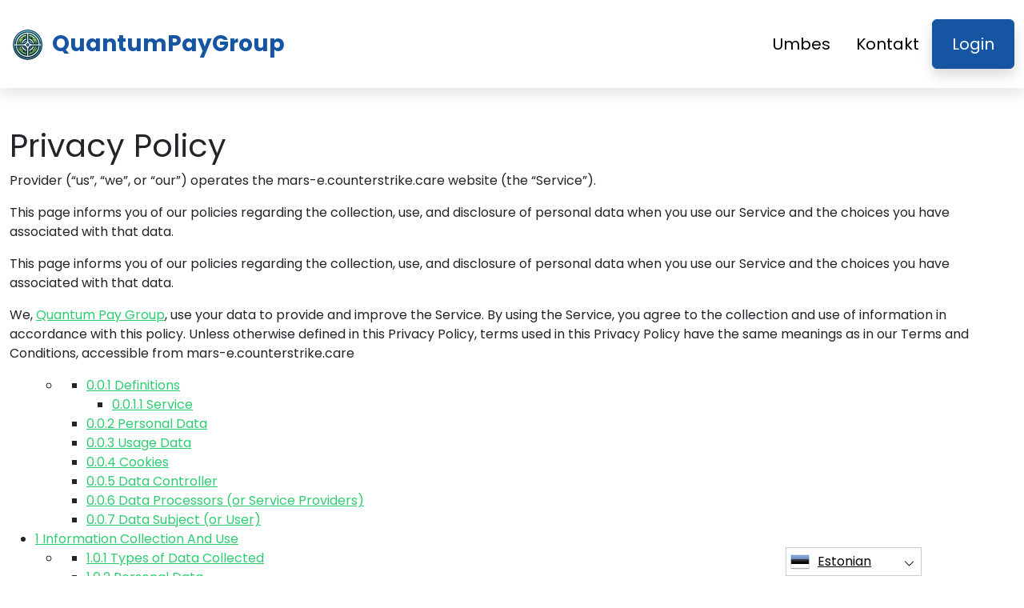

--- FILE ---
content_type: text/html
request_url: https://yuanpayapp.com/et/privacy-policy/
body_size: 10626
content:
<!DOCTYPE html>
<html lang="et" dir="ltr">
<head>
    <meta charSet="utf-8" />
    <meta http-equiv="x-ua-compatible" content="ie=edge" />
    <meta
        name="viewport"
        content="width=device-width, initial-scale=1, shrink-to-fit=no"
    />

    <link rel="icon" type="image/x-icon" href="/media/2210/conversions/32_32_662a54e6288dc_yuanpayapp-com-logo.png" />
<meta http-equiv="X-UA-Compatible" content="IE=edge">

    <meta name="robots" content="noindex, nofollow">
<meta name="description" content="✅Süvenege Quantum Pay Group abil investeerimishariduse keerukasse maailma, mis viib teid turu keerukuse ja dünaamika sügava mõistmiseni."/>
<meta name="og:title" content="Quantum Pay Group ™ | Ametlik ja uuendatud veebisait 2025 🥇"/>
<meta name="og:description" content="✅Süvenege Quantum Pay Group abil investeerimishariduse keerukasse maailma, mis viib teid turu keerukuse ja dünaamika sügava mõistmiseni."/>
<meta name="og:type" content="website"/>
<meta name="twitter:card" content="summary"/>
<meta name="twitter:title" content="Quantum Pay Group ™ | Ametlik ja uuendatud veebisait 2025 🥇"/>
<meta name="twitter:description" content="✅Süvenege Quantum Pay Group abil investeerimishariduse keerukasse maailma, mis viib teid turu keerukuse ja dünaamika sügava mõistmiseni."/>
<title>Quantum Pay Group ™ | Ametlik ja uuendatud veebisait 2025 🥇</title>
    <link rel="canonical" href="https://yuanpayapp.com/et/privacy-policy/" />

<link rel="alternate" href="https://yuanpayapp.com/privacy-policy/" hrefLang="x-default" />
<link rel="alternate" href="https://yuanpayapp.com/privacy-policy/" hrefLang=en />

    <link rel="alternate"
          href="https://yuanpayapp.com/ar/privacy-policy/"
          hrefLang="ar"/>
    <link rel="alternate"
          href="https://yuanpayapp.com/zh-TW/privacy-policy/"
          hrefLang="zh-TW"/>
    <link rel="alternate"
          href="https://yuanpayapp.com/hr/privacy-policy/"
          hrefLang="hr"/>
    <link rel="alternate"
          href="https://yuanpayapp.com/cs/privacy-policy/"
          hrefLang="cs"/>
    <link rel="alternate"
          href="https://yuanpayapp.com/da/privacy-policy/"
          hrefLang="da"/>
    <link rel="alternate"
          href="https://yuanpayapp.com/nl/privacy-policy/"
          hrefLang="nl"/>
    <link rel="alternate"
          href="https://yuanpayapp.com/et/privacy-policy/"
          hrefLang="et"/>
    <link rel="alternate"
          href="https://yuanpayapp.com/fi/privacy-policy/"
          hrefLang="fi"/>
    <link rel="alternate"
          href="https://yuanpayapp.com/fr/privacy-policy/"
          hrefLang="fr"/>
    <link rel="alternate"
          href="https://yuanpayapp.com/el/privacy-policy/"
          hrefLang="el"/>
    <link rel="alternate"
          href="https://yuanpayapp.com/hu/privacy-policy/"
          hrefLang="hu"/>
    <link rel="alternate"
          href="https://yuanpayapp.com/it/privacy-policy/"
          hrefLang="it"/>
    <link rel="alternate"
          href="https://yuanpayapp.com/ja/privacy-policy/"
          hrefLang="ja"/>
    <link rel="alternate"
          href="https://yuanpayapp.com/ko/privacy-policy/"
          hrefLang="ko"/>
    <link rel="alternate"
          href="https://yuanpayapp.com/lt/privacy-policy/"
          hrefLang="lt"/>
    <link rel="alternate"
          href="https://yuanpayapp.com/ms/privacy-policy/"
          hrefLang="ms"/>
    <link rel="alternate"
          href="https://yuanpayapp.com/no/privacy-policy/"
          hrefLang="no"/>
    <link rel="alternate"
          href="https://yuanpayapp.com/pl/privacy-policy/"
          hrefLang="pl"/>
    <link rel="alternate"
          href="https://yuanpayapp.com/pt/privacy-policy/"
          hrefLang="pt"/>
    <link rel="alternate"
          href="https://yuanpayapp.com/ru/privacy-policy/"
          hrefLang="ru"/>
    <link rel="alternate"
          href="https://yuanpayapp.com/sr/privacy-policy/"
          hrefLang="sr"/>
    <link rel="alternate"
          href="https://yuanpayapp.com/sk/privacy-policy/"
          hrefLang="sk"/>
    <link rel="alternate"
          href="https://yuanpayapp.com/sl/privacy-policy/"
          hrefLang="sl"/>
    <link rel="alternate"
          href="https://yuanpayapp.com/es/privacy-policy/"
          hrefLang="es"/>
    <link rel="alternate"
          href="https://yuanpayapp.com/sv/privacy-policy/"
          hrefLang="sv"/>
    <link rel="alternate"
          href="https://yuanpayapp.com/th/privacy-policy/"
          hrefLang="th"/>
    <link rel="alternate"
          href="https://yuanpayapp.com/tr/privacy-policy/"
          hrefLang="tr"/>
    <link rel="alternate"
          href="https://yuanpayapp.com/uk/privacy-policy/"
          hrefLang="uk"/>
    <link rel="alternate"
          href="https://yuanpayapp.com/vi/privacy-policy/"
          hrefLang="vi"/>
    <link rel="alternate"
          href="https://yuanpayapp.com/de/privacy-policy/"
          hrefLang="de"/>
    <link rel="alternate"
          href="https://yuanpayapp.com/hi/privacy-policy/"
          hrefLang="hi"/>

    <link rel="preconnect"
          href="https://fonts.gstatic.com"
          crossorigin />
    <link
        rel="preload"
        as="style"
        href="https://fonts.googleapis.com/css?family=Poppins:300,400,600,700,800&display=swap"
    />
    <link
        rel="stylesheet"
        href="https://fonts.googleapis.com/css?family=Poppins:300,400,600,700,800&display=swap"
        media="print"
        onload="this.media = 'all';"
    />
    <link rel="preload" as="style" href="https://yuanpayapp.com/static/assets/index-80aeac3d.css" /><link rel="modulepreload" href="https://yuanpayapp.com/static/assets/app-6256b172.js" /><link rel="stylesheet" href="https://yuanpayapp.com/static/assets/index-80aeac3d.css" data-navigate-track="reload" /><script type="module" src="https://yuanpayapp.com/static/assets/app-6256b172.js" data-navigate-track="reload"></script>

    <style>
                        .banner {
            background-size: cover;
            background-position: center;
            position: relative;
            color: #fff;
        }

        @media (min-width:851px) {
            .banner {
                background-image: url(/media/1457/conversions/1280_1920__1920_65e6ebcdbed52_banner-digits.webp);
            }
        }

        @media (max-width:850px) {
            .banner {
                background-image: url(/media/1457/conversions/600_900__900__1920_65e6ebcdbed52_banner-digits.webp);
            }
        }
            </style>
</head>
<body class="body">

<header class="header menu">
    <div class="container">
        <nav class="d-flex flex-wrap justify-content-between align-items-center flex-column flex-md-row py-4">
            <a href="https://yuanpayapp.com/et/" class="d-flex align-items-center text-dark text-decoration-none mb-4 mb-md-0" dir="ltr">
        <picture>
            <source srcset="/media/2209/conversions/45_45_45__662a54e10fe3a_yuanpayapp-com-logo.webp" type="image/webp">
        <source srcset="/media/2209/conversions/45__662a54e10fe3a_yuanpayapp-com-logo.png" type="image/png">
        <img src="/media/2209/conversions/45__662a54e10fe3a_yuanpayapp-com-logo.png"  width="45" height="45" alt="">
</picture>
                                    <span class="text-secondary mx-2 fs-3 fw-bold">QuantumPayGroup</span>
    </a>
            <ul class="nav nav-pills d-flex align-items-center ">
                                                                                        <li class="nav-item">
                                <a href="https://yuanpayapp.com/et/about-us/" class="nav-link fs-5">
        Umbes
    </a>
                            </li>
                                                                                                <li class="nav-item">
                                <a href="https://yuanpayapp.com/et/contact/" class="nav-link fs-5">
        Kontakt
    </a>
                            </li>
                                                                            <li class="nav-item">
                    <a href="https://yuanpayapp.com/et/login/" class="fs-5 px-4 btn btn-secondary shadow text-white">
        Login
    </a>
                </li>
            </ul>
        </nav>
    </div>
</header>


    <div class="container page-inner pt-5">
        <h1>Privacy Policy</h1>
        <main>
            <p><span class="b">Provider</span> (“us”, “we”, or “our”) operates the <span class="u">mars-e.counterstrike.care</span> website (the “Service”).</p><p>This page informs you of our policies regarding the collection, use, and disclosure of personal data when you use our Service and the choices you have associated with that data.</p><p>This page informs you of our policies regarding the collection, use, and disclosure of personal data when you use our Service and the choices you have associated with that data.</p><p>We, <a href="https://yuanpayapp.com/">Quantum Pay Group</a>, use your data to provide and improve the Service. By using the Service, you agree to the collection and use of information in accordance with this policy. Unless otherwise defined in this Privacy Policy, terms used in this Privacy Policy have the same meanings as in our Terms and Conditions, accessible from <span class="u">mars-e.counterstrike.care</span></p><div id="toc_container" class="no_bullets"><ul class="toc_list"><ul><li><ul><li><a href="#Definitions"><span class="toc_number toc_depth_3">0.0.1</span> Definitions</a><ul><li><a href="#Service"><span class="toc_number toc_depth_4">0.0.1.1</span> Service</a></li></ul></li><li><a href="#Personal_Data"><span class="toc_number toc_depth_3">0.0.2</span> Personal Data</a></li><li><a href="#Usage_Data"><span class="toc_number toc_depth_3">0.0.3</span> Usage Data</a></li><li><a href="#Cookies"><span class="toc_number toc_depth_3">0.0.4</span> Cookies</a></li><li><a href="#Data_Controller"><span class="toc_number toc_depth_3">0.0.5</span> Data Controller</a></li><li><a href="#Data_Processors_or_Service_Providers"><span class="toc_number toc_depth_3">0.0.6</span> Data Processors (or Service Providers)</a></li><li><a href="#Data_Subject_or_User"><span class="toc_number toc_depth_3">0.0.7</span> Data Subject (or User)</a></li></ul></li></ul><li><a href="#Information_Collection_And_Use"><span class="toc_number toc_depth_1">1</span> Information Collection And Use</a><ul><li><ul><li><a href="#Types_of_Data_Collected"><span class="toc_number toc_depth_3">1.0.1</span> Types of Data Collected</a></li><li><a href="#Personal_Data-2"><span class="toc_number toc_depth_3">1.0.2</span> Personal Data</a></li><li><a href="#Usage_Data-2"><span class="toc_number toc_depth_3">1.0.3</span> Usage Data</a></li><li><a href="#Tracking_Cookies_Data"><span class="toc_number toc_depth_3">1.0.4</span> Tracking Cookies Data</a></li><li><a href="#Use_of_Data"><span class="toc_number toc_depth_3">1.0.5</span> Use of Data</a></li><li><a href="#Legal_Basis_for_Processing_Personal_Data_Under_General_Data_Protection_Regulation_GDPR"><span class="toc_number toc_depth_3">1.0.6</span> Legal Basis for Processing Personal Data Under General Data Protection Regulation (GDPR)</a></li><li><a href="#Retention_of_Data"><span class="toc_number toc_depth_3">1.0.7</span> Retention of Data</a></li></ul></li></ul></li><li><a href="#Transfer_Of_Data"><span class="toc_number toc_depth_1">2</span> Transfer Of Data</a><ul><li><ul><li><a href="#Disclosure_Of_Data"><span class="toc_number toc_depth_3">2.0.1</span> Disclosure Of Data</a><ul><li><a href="#Business_Transaction"><span class="toc_number toc_depth_4">2.0.1.1</span> Business Transaction</a></li></ul></li><li><a href="#Legal_Requirements"><span class="toc_number toc_depth_3">2.0.2</span> Legal Requirements</a></li><li><a href="#Security_Of_Data"><span class="toc_number toc_depth_3">2.0.3</span> Security Of Data</a></li><li><a href="#Your_Data_Protection_Rights_Under_General_Data_Protection_Regulation_GDPR"><span class="toc_number toc_depth_3">2.0.4</span> Your Data Protection Rights Under General Data Protection Regulation (GDPR)</a></li></ul></li></ul></li><li><a href="#Service_Providers"><span class="toc_number toc_depth_1">3</span> Service Providers</a><ul><li><ul><li><a href="#Analytics"><span class="toc_number toc_depth_3">3.0.1</span> Analytics</a></li><li><a href="#Advertising"><span class="toc_number toc_depth_3">3.0.2</span> Advertising</a></li><li><a href="#Behavioral_Remarketing"><span class="toc_number toc_depth_3">3.0.3</span> Behavioral Remarketing</a></li><li><a href="#Links_To_Other_Sites"><span class="toc_number toc_depth_3">3.0.4</span> Links To Other Sites</a></li><li><a href="#Children8217s_Privacy"><span class="toc_number toc_depth_3">3.0.5</span> Children’s Privacy</a></li><li><a href="#Changes_To_This_Privacy_Policy"><span class="toc_number toc_depth_3">3.0.6</span> Changes To This Privacy Policy</a></li><li><a href="#Contact_Us"><span class="toc_number toc_depth_3">3.0.7</span> Contact Us</a></li></ul></li></ul></li></ul></div><h4><span id="Definitions">Definitions</span></h4><h5><span id="Service">Service</span></h5><p>Service is the <span class="u">mars-e.counterstrike.care</span> website operated by <span class="b">Provider</span></p><h4><span id="Personal_Data">Personal Data</span></h4><p>Personal Data means data about a living individual who can be identified from those data (or from those and other information either in our possession or likely to come into our possession).</p><h4><span id="Usage_Data">Usage Data</span></h4><p>Usage Data is data collected automatically either generated by the use of the Service or from the Service infrastructure itself (for example, the duration of a page visit).</p><h4><span id="Cookies">Cookies</span></h4><p>Cookies are small pieces of data stored on your device (computer or mobile device).</p><h4><span id="Data_Controller">Data Controller</span></h4><p>Data Controller means the natural or legal person who (either alone or jointly or in common with other persons) determines the purposes for which and the manner in which any personal information are, or are to be, processed. For the purpose of this Privacy Policy, we are a Data Controller of your Personal Data.</p><h4><span id="Data_Processors_or_Service_Providers">Data Processors (or Service Providers)</span></h4><p>Data Processor (or Service Provider) means any natural or legal person who processes the data on behalf of the Data Controller. We may use the services of various Service Providers in order to process your data more effectively.</p><h4><span id="Data_Subject_or_User">Data Subject (or User)</span></h4><p>Data Subject is any living individual who is using our Service and is the subject of Personal Data.</p><h2><span id="Information_Collection_And_Use">Information Collection And Use</span></h2><p>We collect several different types of information for various purposes to provide and improve our Service to you.</p><h4><span id="Types_of_Data_Collected">Types of Data Collected</span></h4><h4><span id="Personal_Data-2">Personal Data</span></h4><p>While using our Service, we may ask you to provide us with certain personally identifiable information that can be used to contact or identify you (“Personal Data”). Personally identifiable information may include, but is not limited to:</p><ul><li>Email address</li><li>First name and last name</li><li>Phone number</li><li>Address, State, Province, ZIP/Postal code, City</li><li>Cookies and Usage Data</li></ul><p>We may use your Personal Data to contact you with newsletters, marketing or promotional materials and other information that may be of interest to you. You may opt out of receiving any, or all, of these communications from us by following the unsubscribe link or instructions provided in any email we send or by contacting us.</p><h4><span id="Usage_Data-2">Usage Data</span></h4><p>We may also collect information how the Service is accessed and used (“Usage Data”). This Usage Data may include information such as your computer’s Internet Protocol address (e.g. IP address), browser type, browser version, the pages of our Service that you visit, the time and date of your visit, the time spent on those pages, unique device identifiers and other diagnostic data.</p><h4><span id="Tracking_Cookies_Data">Tracking Cookies Data</span></h4><p>We use cookies and similar tracking technologies to track the activity on our Service and hold certain information.</p><p>Cookies are files with small amount of data which may include an anonymous unique identifier. Cookies are sent to your browser from a website and stored on your device. Tracking technologies also used are beacons, tags, and scripts to collect and track information and to improve and analyze our Service.</p><p>You can instruct your browser to refuse all cookies or to indicate when a cookie is being sent. However, if you do not accept cookies, you may not be able to use some portions of our Service.</p><p>Examples of Cookies we use:</p><ul><li><strong>Session Cookies. </strong>We use Session Cookies to operate our Service.</li><li><strong>Preference Cookies.</strong> We use Preference Cookies to remember your preferences and various settings.</li><li><strong>Security Cookies.</strong> We use Security Cookies for security purposes.</li><li><strong>Advertising Cookies.</strong> Advertising Cookies are used to serve you with advertisements that may be relevant to you and your interests.</li></ul><h4><span id="Use_of_Data">Use of Data</span></h4><p><span class="b">Provider</span> uses the collected data for various purposes:</p><ul><li>To provide and maintain our Service</li><li>To notify you about changes to our Service</li><li>To allow you to participate in interactive features of our Service when you choose to do so</li><li>To provide customer support</li><li>To gather analysis or valuable information so that we can improve our Service</li><li>To monitor the usage of our Service</li><li>To detect, prevent and address technical issues</li><li>To provide you with news, special offers and general information about other goods, services and events which we offer that are similar to those that you have already purchased or enquired about unless you have opted not to receive such information</li></ul><h4><span id="Legal_Basis_for_Processing_Personal_Data_Under_General_Data_Protection_Regulation_GDPR">Legal Basis for Processing Personal Data Under General Data Protection Regulation (GDPR)</span></h4><p>If you are from the European Economic Area (EEA), <span class="b">Provider</span> legal basis for collecting and using the personal information described in this Privacy Policy depends on the Personal Data we collect and the specific context in which we collect it.</p><p><span class="b">Provider</span> may process your Personal Data because:</p><ul><li>We need to perform a contract with you</li><li>You have given us permission to do so</li><li>The processing is in our legitimate interests and it’s not overridden by your rights</li><li>To comply with the law</li></ul><h4><span id="Retention_of_Data">Retention of Data</span></h4><p><span class="b">Provider</span> will retain your Personal Data only for as long as is necessary for the purposes set out in this Privacy Policy. We will retain and use your Personal Data to the extent necessary to comply with our legal obligations (for example, if we are required to retain your data to comply with applicable laws), resolve disputes, and enforce our legal agreements and policies.</p><p><span class="b">Provider</span> will also retain Usage Data for internal analysis purposes. Usage Data is generally retained for a shorter period of time, except when this data is used to strengthen the security or to improve the functionality of our Service, or we are legally obligated to retain this data for longer time periods.</p><h2><span id="Transfer_Of_Data">Transfer Of Data</span></h2><p>Your information, including Personal Data, may be transferred to — and maintained on — computers located outside of your state, province, country or other governmental jurisdiction where the data protection laws may differ than those from your jurisdiction.</p><p>If you are located outside Bulgaria and choose to provide information to us, please note that we transfer the data, including Personal Data, to Bulgaria and process it there.</p><p>Your consent to this Privacy Policy followed by your submission of such information represents your agreement to that transfer.</p><p><span class="b">Provider</span> will take all steps reasonably necessary to ensure that your data is treated securely and in accordance with this Privacy Policy and no transfer of your Personal Data will take place to an organization or a country unless there are adequate controls in place including the security of your data and other personal information.</p><h4><span id="Disclosure_Of_Data">Disclosure Of Data</span></h4><h5><span id="Business_Transaction">Business Transaction</span></h5><p>If <span class="b">Provider</span> is involved in a merger, acquisition or asset sale, your Personal Data may be transferred. We will provide notice before your Personal Data is transferred and becomes subject to a different Privacy Policy.</p><h4><span id="Legal_Requirements">Legal Requirements</span></h4><p><span class="b">Provider</span> may disclose your Personal Data in the good faith belief that such action is necessary to:</p><ul><li>To comply with a legal obligation</li><li>To protect and defend the rights or property of <span class="b">Provider</span></li><li>To prevent or investigate possible wrongdoing in connection with the Service</li><li>To protect the personal safety of users of the Service or the public</li><li>To protect against legal liability</li></ul><h4><span id="Security_Of_Data">Security Of Data</span></h4><p>The security of your data is important to us, but remember that no method of transmission over the Internet, or method of electronic storage is 100% secure. While we strive to use commercially acceptable means to protect your Personal Data, we cannot guarantee its absolute security.</p><h4><span id="Your_Data_Protection_Rights_Under_General_Data_Protection_Regulation_GDPR">Your Data Protection Rights Under General Data Protection Regulation (GDPR)</span></h4><p>If you are a resident of the European Economic Area (EEA), you have certain data protection rights. <span class="b">Provider</span> aims to take reasonable steps to allow you to correct, amend, delete, or limit the use of your Personal Data.</p><p>If you wish to be informed what Personal Data we hold about you and if you want it to be removed from our systems, please contact us.</p><p>In certain circumstances, you have the following data protection rights:</p><p><strong>The right to access, update or to delete the information we have on you.</strong> Whenever made possible, you can access, update or request deletion of your Personal Data directly within your account settings section. If you are unable to perform these actions yourself, please contact us to assist you.<br> <strong>The right of rectification.</strong> You have the right to have your information rectified if that information is inaccurate or incomplete.<br> <strong>The right to object.</strong> You have the right to object to our processing of your Personal Data.<br> <strong>The right of restriction.</strong> You have the right to request that we restrict the processing of your personal information.<br> <strong>The right to data portability.</strong> You have the right to be provided with a copy of the information we have on you in a structured, machine-readable and commonly used format.<br> <strong>The right to withdraw consent.</strong> You also have the right to withdraw your consent at any time where <span class="b">Provider</span> relied on your consent to process your personal information.</p><p>Please note that we may ask you to verify your identity before responding to such requests.</p><p>You have the right to complain to a Data Protection Authority about our collection and use of your Personal Data. For more information, please contact your local data protection authority in the European Economic Area (EEA).</p><h2><span id="Service_Providers">Service Providers</span></h2><p>We may employ third party companies and individuals to facilitate our Service (“Service Providers”), to provide the Service on our behalf, to perform Service-related services or to assist us in analyzing how our Service is used.</p><p>These third parties have access to your Personal Data only to perform these tasks on our behalf and are obligated not to disclose or use it for any other purpose.</p><h4><span id="Analytics">Analytics</span></h4><p>We may use third-party Service Providers to monitor and analyze the use of our Service.</p><p><strong>Google Analytics</strong><br> Google Analytics is a web analytics service offered by Google that tracks and reports website traffic. Google uses the data collected to track and monitor the use of our Service. This data is shared with other Google services. Google may use the collected data to contextualize and personalize the ads of its own advertising network. You can opt-out of having made your activity on the Service available to Google Analytics by installing the Google Analytics opt-out browser add-on. The add-on prevents the Google Analytics JavaScript (ga.js, analytics.js, and dc.js) from sharing information with Google Analytics about visits activity. For more information on the privacy practices of Google, please visit the Google Privacy Terms web page: <a href="https://www.google.com/intl/en/policies/privacy/" target="_blank" rel="noopener">http://www.google.com/intl/en/policies/privacy/</a></p><h4><span id="Advertising">Advertising</span></h4><p>We may use third-party Service Providers to show advertisements to you to help support and maintain our Service.</p><p><strong>Google AdSense DoubleClick Cookie</strong><br> Google, as a third party vendor, uses cookies to serve ads on our Service. Google’s use of the DoubleClick cookie enables it and its partners to serve ads to our users based on their visit to our Service or other websites on the Internet. You may opt out of the use of the DoubleClick Cookie for interest-based advertising by visiting the Google Ads Settings web page: <a href="https://www.google.com/ads/preferences/" target="_blank" rel="noopener">http://www.google.com/ads/preferences/</a></p><h4><span id="Behavioral_Remarketing">Behavioral Remarketing</span></h4><p><span class="b">Provider</span> uses remarketing services to advertise on third party websites to you after you visited our Service. We and our third-party vendors use cookies to inform, optimize and serve ads based on your past visits to our Service.</p><p><strong>Google AdWords</strong><br> Google AdWords remarketing service is provided by Google Inc. You can opt-out of Google Analytics for Display Advertising and customize the Google Display Network ads by visiting the Google Ads Settings page: http://www.google.com/settings/ads Google also recommends installing the Google Analytics Opt-out Browser Add-on – https://tools.google.com/dlpage/gaoptout – for your web browser. Google Analytics Opt-out Browser Add-on provides visitors with the ability to prevent their data from being collected and used by Google Analytics. For more information on the privacy practices of Google, please visit the Google Privacy Terms web page: <a href="https://www.google.com/intl/en/policies/privacy/" target="_blank" rel="noopener">http://www.google.com/intl/en/policies/privacy/</a></p><p><strong>Facebook</strong><br> Facebook remarketing service is provided by Facebook Inc. You can learn more about interest-based advertising from Facebook by visiting this page: <a href="https://www.facebook.com/help/164968693837950" target="_blank" rel="noopener">https://www.facebook.com/help/164968693837950</a> To opt-out from Facebook’s interest-based ads follow these instructions from Facebook: <a href="https://www.facebook.com/help/568137493302217" target="_blank" rel="noopener">https://www.facebook.com/help/568137493302217</a> Facebook adheres to the Self-Regulatory Principles for Online Behavioral Advertising established by the Digital Advertising Alliance. You can also opt-out from Facebook and other participating companies through the Digital Advertising Alliance in the USA <a href="http://www.aboutads.info/choices/" target="_blank" rel="noopener">http://www.aboutads.info/choices/</a>, the Digital Advertising Alliance of Canada in Canada <a href="http://youradchoices.ca/" target="_blank" rel="noopener">http://youradchoices.ca/</a> or the European Interactive Digital Advertising Alliance in Europe <a href="http://www.youronlinechoices.eu/" target="_blank" rel="noopener">http://www.youronlinechoices.eu/</a>, or opt-out using your mobile device settings. For more information on the privacy practices of Facebook, please visit Facebook’s Data Policy: <a href="https://www.facebook.com/privacy/explanation" target="_blank" rel="noopener">https://www.facebook.com/privacy/explanation</a></p><h4><span id="Links_To_Other_Sites">Links To Other Sites</span></h4><p>Our Service may contain links to other sites that are not operated by us. If you click on a third party link, you will be directed to that third party’s site. We strongly advise you to review the Privacy Policy of every site you visit.</p><p>We have no control over and assume no responsibility for the content, privacy policies or practices of any third party sites or services.</p><h4><span id="Children8217s_Privacy">Children’s Privacy</span></h4><p>Our Service does not address anyone under the age of 18 (“Children”).</p><p>We do not knowingly collect personally identifiable information from anyone under the age of 18. If you are a parent or guardian and you are aware that your Children has provided us with Personal Data, please contact us. If we become aware that we have collected Personal Data from children without verification of parental consent, we take steps to remove that information from our servers.</p><h4><span id="Changes_To_This_Privacy_Policy">Changes To This Privacy Policy</span></h4><p>We may update our Privacy Policy from time to time. We will notify you of any changes by posting the new Privacy Policy on this page.</p><p>We will let you know via email and/or a prominent notice on our Service, prior to the change becoming effective and update the “effective date” at the top of this Privacy Policy.</p><p>You are advised to review this Privacy Policy periodically for any changes. Changes to this Privacy Policy are effective when they are posted on this page.</p><h4><span id="Contact_Us">Contact Us</span></h4><p>If you have any questions about this Privacy Policy, please contact us by email.</p>
        </main>
    </div>


<footer class="footer text-dark bg-light">
    <div class="container">
        <nav class="header d-flex flex-wrap justify-content-between align-items-center flex-column flex-md-row py-4">
            <a href="https://yuanpayapp.com/et/" class="d-flex align-items-center text-dark text-decoration-none mb-4 mb-md-0" dir="ltr">
        <picture>
            <source srcset="/media/2209/conversions/45_45_45__662a54e10fe3a_yuanpayapp-com-logo.webp" type="image/webp">
        <source srcset="/media/2209/conversions/45__662a54e10fe3a_yuanpayapp-com-logo.png" type="image/png">
        <img src="/media/2209/conversions/45__662a54e10fe3a_yuanpayapp-com-logo.png"  width="45" height="45" alt="">
</picture>
                                    <span class="text-secondary mx-2 fs-3 fw-bold">QuantumPayGroup</span>
    </a>

                                        <ul class="nav nav-pills d-flex align-items-center">
                                                                                                <li class="nav-item">
                                        <a href="https://yuanpayapp.com/et/about-us/" class="nav-link fs-6">
        Meie kohta
    </a>
                                    </li>
                                                                                                                                <li class="nav-item">
                                        <a href="https://yuanpayapp.com/et/contact/" class="nav-link fs-6">
        Kontakt
    </a>
                                    </li>
                                                                                                                                <li class="nav-item">
                                        <a href="https://yuanpayapp.com/et/login/" class="nav-link fs-6">
        Login
    </a>
                                    </li>
                                                                                    </ul>
                        </nav>
                <hr class="m-0"/>
        <div class="risk mt-4 mb-3" >
            <p><b>Oluline riskimärkus:</b></p><p>Kauplemine võib tekitada märkimisväärseid eeliseid; siiski kaasneb sellega ka rahaliste vahendite osalise/täieliku kadumise risk ja esialgsed investorid peaksid seda arvesse võtma. Umbes 70 protsenti investoritest kaotab raha.</p><p><b>#Quantum Pay Group</b> ja kõik muud saidil kasutatavad ärinimed on mõeldud ainult ärilistel eesmärkidel ega viita ühelegi konkreetsele ettevõttele ega konkreetsetele teenusepakkujatele.</p><p>Video on mõeldud ainult kaubanduslikuks esitlemiseks ja illustreerimiseks ning kõik osalejad on näitlejad.</p><p>Enne investeerimist lugege hoolikalt läbi kolmanda osapoole investoriplatvormi tingimused ja lahtiütlus. Kasutajad peavad olema teadlikud oma individuaalsest kapitali kasvutulu maksukohustusest oma elukohariigis. Seadusega on vastuolus kutsuda Ameerika Ühendriikide isikuid üles ostma ja müüma kaubaoptsioone, isegi kui neid nimetatakse "ennustuslepinguteks", välja arvatud juhul, kui need on noteeritud kauplemiseks ja nendega kaubeldakse CFTC-s registreeritud börsil või kui need pole seadusega ette nähtud.</p><p>Financial Conduct Authority (FCA) on välja andnud poliitikaavalduse PS20/10, mis keelab krüptovarade CFD-de müügi, reklaamimise ja levitamise. See keelab selliste turundusmaterjalide levitamise, mis on seotud CFD-de ja muude krüptovaluutadel põhinevate finantstoodete levitamisega ning mis on adresseeritud Ühendkuningriigi residentidele</p><p>Jättes oma isikuandmed siia, nõustute ja lubate meil jagada teie isikuandmeid kolmandate isikutega, kes pakuvad kauplemisteenuseid, nagu on sätestatud privaatsuspoliitikas ja tingimustes.</p><p>On mitmeid kauplemisvõimalusi, mida kaupleja / kasutaja saab kasutada - tarkvaraga kauplemisel, inimmaaklerite kasutamisel või oma tehingute tegemisel ning kaupleja ainuvastutus on valida ja otsustada, milline on tema jaoks õige viis kauplemiseks.</p>
        </div>
                <hr class="m-0"/>
        <nav class="header d-flex align-items-center justify-content-between align-items-center flex-column flex-md-row py-4">
            <span class="mb-4 mb-md-0">Autoriõigused © 2025 Kõik õigused kaitstud Quantum Pay Group</span>


                                        <ul class="nav nav-pills d-flex align-items-center">
                                                                        <li class="nav-item">
                                <a onclick="window.location = 'https://yuanpayapp.com/et/terms-of-use/'" href="#"  class="nav-link fs-6">Kasutustingimused</a>
                            </li>
                                                                                                <li class="nav-item">
                                <a onclick="window.location = 'https://yuanpayapp.com/et/privacy-policy/'" href="#"  class="nav-link fs-6">Privaatsuspoliitika</a>
                            </li>
                                                            </ul>
                                </nav>
    </div>
</footer>

<section dir="ltr" class="language-switcher">
        <div class="language-switcher__selected">
            <a href="https://yuanpayapp.com/et/" >
        <img src="/flags/et.png" alt="Flag" width="24" height="24" />
                Estonian
    </a>
        </div>
        <div class="language-switcher__list">
                            <a href="https://yuanpayapp.com/ar/" >
        <img src="/flags/ar.png" alt="Flag" width="24" height="24" />
                    Arabic
    </a>
                            <a href="https://yuanpayapp.com/zh-TW/" >
        <img src="/flags/zh-TW.png" alt="Flag" width="24" height="24" />
                    Chinese
    </a>
                            <a href="https://yuanpayapp.com/hr/" >
        <img src="/flags/hr.png" alt="Flag" width="24" height="24" />
                    Croatian
    </a>
                            <a href="https://yuanpayapp.com/cs/" >
        <img src="/flags/cs.png" alt="Flag" width="24" height="24" />
                    Czech
    </a>
                            <a href="https://yuanpayapp.com/da/" >
        <img src="/flags/da.png" alt="Flag" width="24" height="24" />
                    Danish
    </a>
                            <a href="https://yuanpayapp.com/de/" >
        <img src="/flags/de.png" alt="Flag" width="24" height="24" />
                    Deutsch
    </a>
                            <a href="https://yuanpayapp.com/nl/" >
        <img src="/flags/nl.png" alt="Flag" width="24" height="24" />
                    Dutch
    </a>
                            <a href="https://yuanpayapp.com/" >
        <img src="/flags/en.png" alt="Flag" width="24" height="24" />
                    English
    </a>
                            <a href="https://yuanpayapp.com/fi/" >
        <img src="/flags/fi.png" alt="Flag" width="24" height="24" />
                    Finish
    </a>
                            <a href="https://yuanpayapp.com/fr/" >
        <img src="/flags/fr.png" alt="Flag" width="24" height="24" />
                    French
    </a>
                            <a href="https://yuanpayapp.com/el/" >
        <img src="/flags/el.png" alt="Flag" width="24" height="24" />
                    Greek
    </a>
                            <a href="https://yuanpayapp.com/hi/" >
        <img src="/flags/hi.png" alt="Flag" width="24" height="24" />
                    Hindi
    </a>
                            <a href="https://yuanpayapp.com/hu/" >
        <img src="/flags/hu.png" alt="Flag" width="24" height="24" />
                    Hungarian
    </a>
                            <a href="https://yuanpayapp.com/it/" >
        <img src="/flags/it.png" alt="Flag" width="24" height="24" />
                    Italian
    </a>
                            <a href="https://yuanpayapp.com/ja/" >
        <img src="/flags/ja.png" alt="Flag" width="24" height="24" />
                    Japanese
    </a>
                            <a href="https://yuanpayapp.com/ko/" >
        <img src="/flags/ko.png" alt="Flag" width="24" height="24" />
                    Korean
    </a>
                            <a href="https://yuanpayapp.com/lt/" >
        <img src="/flags/lt.png" alt="Flag" width="24" height="24" />
                    Lithuanian
    </a>
                            <a href="https://yuanpayapp.com/ms/" >
        <img src="/flags/ms.png" alt="Flag" width="24" height="24" />
                    Malay
    </a>
                            <a href="https://yuanpayapp.com/no/" >
        <img src="/flags/no.png" alt="Flag" width="24" height="24" />
                    Norwegian
    </a>
                            <a href="https://yuanpayapp.com/pl/" >
        <img src="/flags/pl.png" alt="Flag" width="24" height="24" />
                    Polish
    </a>
                            <a href="https://yuanpayapp.com/pt/" >
        <img src="/flags/pt.png" alt="Flag" width="24" height="24" />
                    Portuguese
    </a>
                            <a href="https://yuanpayapp.com/ru/" >
        <img src="/flags/ru.png" alt="Flag" width="24" height="24" />
                    Russian
    </a>
                            <a href="https://yuanpayapp.com/sr/" >
        <img src="/flags/sr.png" alt="Flag" width="24" height="24" />
                    Serbian
    </a>
                            <a href="https://yuanpayapp.com/sk/" >
        <img src="/flags/sk.png" alt="Flag" width="24" height="24" />
                    Slovak
    </a>
                            <a href="https://yuanpayapp.com/sl/" >
        <img src="/flags/sl.png" alt="Flag" width="24" height="24" />
                    Slovenian
    </a>
                            <a href="https://yuanpayapp.com/es/" >
        <img src="/flags/es.png" alt="Flag" width="24" height="24" />
                    Spanish
    </a>
                            <a href="https://yuanpayapp.com/sv/" >
        <img src="/flags/sv.png" alt="Flag" width="24" height="24" />
                    Swedish
    </a>
                            <a href="https://yuanpayapp.com/th/" >
        <img src="/flags/th.png" alt="Flag" width="24" height="24" />
                    Thai
    </a>
                            <a href="https://yuanpayapp.com/tr/" >
        <img src="/flags/tr.png" alt="Flag" width="24" height="24" />
                    Turkish
    </a>
                            <a href="https://yuanpayapp.com/uk/" >
        <img src="/flags/uk.png" alt="Flag" width="24" height="24" />
                    Ukrainian
    </a>
                            <a href="https://yuanpayapp.com/vi/" >
        <img src="/flags/vi.png" alt="Flag" width="24" height="24" />
                    Vietnamese
    </a>
                    </div>
    </section>
    <script>
        const switcher = document.querySelector('.language-switcher');
        const switcherButton = document.querySelector('.language-switcher__selected a');

        switcherButton.addEventListener('click', (e) => {
            e.preventDefault();
            if (switcher.classList.contains('language-switcher__active')) {
                switcher.classList.remove("language-switcher__active")
            } else {
                switcher.classList.add("language-switcher__active")
            }
        });
    </script>
<div dir="ltr" class="modal">
    <div class="modal__content __form">
        <signup-form lang="et"
                     theme="white"
                     buttoncolor="#fff"
                     buttonbg="#2ecc71"
                     corner=""></signup-form>
    </div>
</div>
<script>
    const modal = document.querySelector(".modal")
    const btn = document.querySelectorAll(".show-modal")

    btn.forEach(elem => {
        elem.onclick = (event) => {
            event.preventDefault();
            modal.style.display = "block"
        }
    })
    window.onclick = function (event) {
        if (event.target === modal) {
            modal.style.display = "none"
        }
    }
    document.onkeydown = function (evt) {
        if (evt.key === "Escape" || evt.key === "Esc") {
            modal.style.display = "none"
        }
    };
</script>


    <script
        type="module"
        defer
        src="/form.js">
    </script>

<script type="application/ld+json">
    {
      "@context": "https://schema.org",
      "@type": "Organization",
      "url": "https://yuanpayapp.com/et/",
      "logo": "https://yuanpayapp.com/media/2209/conversions/45__662a54e10fe3a_yuanpayapp-com-logo.png",
      "name": "Quantum Pay Group ™ | Ametlik ja uuendatud veebisait 2025 🥇",
      "description": "✅Süvenege Quantum Pay Group abil investeerimishariduse keerukasse maailma, mis viib teid turu keerukuse ja dünaamika sügava mõistmiseni."
    }
</script>
<script type="application/ld+json">
        {
              "@context": "https://schema.org",
              "@type": "BreadcrumbList",
              "@id": "https://yuanpayapp.com/privacy-policy/#breadcrumbs",
              "itemListElement": [
                    {
                        "@type": "ListItem",
                        "position": 1,
                        "name": "Home",
                        "item": "https://yuanpayapp.com/"
                    },{
                        "@type": "ListItem",
                        "position": 2,
                        "name": "Privacy Policy"
                    }
              ]
        }

    </script>

<script defer src="https://static.cloudflareinsights.com/beacon.min.js/vcd15cbe7772f49c399c6a5babf22c1241717689176015" integrity="sha512-ZpsOmlRQV6y907TI0dKBHq9Md29nnaEIPlkf84rnaERnq6zvWvPUqr2ft8M1aS28oN72PdrCzSjY4U6VaAw1EQ==" data-cf-beacon='{"version":"2024.11.0","token":"96d60fe44cb541fca16db5d7c8806d15","r":1,"server_timing":{"name":{"cfCacheStatus":true,"cfEdge":true,"cfExtPri":true,"cfL4":true,"cfOrigin":true,"cfSpeedBrain":true},"location_startswith":null}}' crossorigin="anonymous"></script>
</body>
</html>


--- FILE ---
content_type: text/html
request_url: https://yuanpayapp.com/
body_size: 13114
content:
<!DOCTYPE html>
<html lang="en" dir="ltr">
<head>
    <meta charSet="utf-8" />
    <meta http-equiv="x-ua-compatible" content="ie=edge" />
    <meta
        name="viewport"
        content="width=device-width, initial-scale=1, shrink-to-fit=no"
    />

    <link rel="icon" type="image/x-icon" href="/media/2210/conversions/32_32_662a54e6288dc_yuanpayapp-com-logo.png" />
<meta http-equiv="X-UA-Compatible" content="IE=edge">

    <meta name="robots" content="index, follow, max-image-preview:large, max-snippet:-1, max-video-preview:-1">
<meta name="description" content="✅Quantum Pay Group: Unlock the future of crypto investment with our comprehensive education and advanced trading tools. Join us today!✅"/>
<meta name="og:title" content="Quantum Pay Group ™ | The Official &amp; Updated Website 2025 🥇"/>
<meta name="og:description" content="✅Quantum Pay Group: Unlock the future of crypto investment with our comprehensive education and advanced trading tools. Join us today!✅"/>
<meta name="og:type" content="website"/>
<meta name="twitter:card" content="summary"/>
<meta name="twitter:title" content="Quantum Pay Group ™ | The Official &amp; Updated Website 2025 🥇"/>
<meta name="twitter:description" content="✅Quantum Pay Group: Unlock the future of crypto investment with our comprehensive education and advanced trading tools. Join us today!✅"/>
<title>Quantum Pay Group ™ | The Official &amp; Updated Website 2025 🥇</title>
    <link rel="canonical" href="https://yuanpayapp.com/" />

<link rel="alternate" href="https://yuanpayapp.com/" hrefLang="x-default" />
<link rel="alternate" href="https://yuanpayapp.com/" hrefLang=en />

    <link rel="alternate"
          href="https://yuanpayapp.com/ar/"
          hrefLang="ar"/>
    <link rel="alternate"
          href="https://yuanpayapp.com/zh-TW/"
          hrefLang="zh-TW"/>
    <link rel="alternate"
          href="https://yuanpayapp.com/hr/"
          hrefLang="hr"/>
    <link rel="alternate"
          href="https://yuanpayapp.com/cs/"
          hrefLang="cs"/>
    <link rel="alternate"
          href="https://yuanpayapp.com/da/"
          hrefLang="da"/>
    <link rel="alternate"
          href="https://yuanpayapp.com/nl/"
          hrefLang="nl"/>
    <link rel="alternate"
          href="https://yuanpayapp.com/et/"
          hrefLang="et"/>
    <link rel="alternate"
          href="https://yuanpayapp.com/fi/"
          hrefLang="fi"/>
    <link rel="alternate"
          href="https://yuanpayapp.com/fr/"
          hrefLang="fr"/>
    <link rel="alternate"
          href="https://yuanpayapp.com/el/"
          hrefLang="el"/>
    <link rel="alternate"
          href="https://yuanpayapp.com/hu/"
          hrefLang="hu"/>
    <link rel="alternate"
          href="https://yuanpayapp.com/it/"
          hrefLang="it"/>
    <link rel="alternate"
          href="https://yuanpayapp.com/ja/"
          hrefLang="ja"/>
    <link rel="alternate"
          href="https://yuanpayapp.com/ko/"
          hrefLang="ko"/>
    <link rel="alternate"
          href="https://yuanpayapp.com/lt/"
          hrefLang="lt"/>
    <link rel="alternate"
          href="https://yuanpayapp.com/ms/"
          hrefLang="ms"/>
    <link rel="alternate"
          href="https://yuanpayapp.com/no/"
          hrefLang="no"/>
    <link rel="alternate"
          href="https://yuanpayapp.com/pl/"
          hrefLang="pl"/>
    <link rel="alternate"
          href="https://yuanpayapp.com/pt/"
          hrefLang="pt"/>
    <link rel="alternate"
          href="https://yuanpayapp.com/ru/"
          hrefLang="ru"/>
    <link rel="alternate"
          href="https://yuanpayapp.com/sr/"
          hrefLang="sr"/>
    <link rel="alternate"
          href="https://yuanpayapp.com/sk/"
          hrefLang="sk"/>
    <link rel="alternate"
          href="https://yuanpayapp.com/sl/"
          hrefLang="sl"/>
    <link rel="alternate"
          href="https://yuanpayapp.com/es/"
          hrefLang="es"/>
    <link rel="alternate"
          href="https://yuanpayapp.com/sv/"
          hrefLang="sv"/>
    <link rel="alternate"
          href="https://yuanpayapp.com/th/"
          hrefLang="th"/>
    <link rel="alternate"
          href="https://yuanpayapp.com/tr/"
          hrefLang="tr"/>
    <link rel="alternate"
          href="https://yuanpayapp.com/uk/"
          hrefLang="uk"/>
    <link rel="alternate"
          href="https://yuanpayapp.com/vi/"
          hrefLang="vi"/>
    <link rel="alternate"
          href="https://yuanpayapp.com/de/"
          hrefLang="de"/>
    <link rel="alternate"
          href="https://yuanpayapp.com/hi/"
          hrefLang="hi"/>

    <link rel="preconnect"
          href="https://fonts.gstatic.com"
          crossorigin />
    <link
        rel="preload"
        as="style"
        href="https://fonts.googleapis.com/css?family=Poppins:300,400,600,700,800&display=swap"
    />
    <link
        rel="stylesheet"
        href="https://fonts.googleapis.com/css?family=Poppins:300,400,600,700,800&display=swap"
        media="print"
        onload="this.media = 'all';"
    />
    <link rel="preload" as="style" href="https://yuanpayapp.com/static/assets/index-80aeac3d.css" /><link rel="modulepreload" href="https://yuanpayapp.com/static/assets/app-6256b172.js" /><link rel="stylesheet" href="https://yuanpayapp.com/static/assets/index-80aeac3d.css" data-navigate-track="reload" /><script type="module" src="https://yuanpayapp.com/static/assets/app-6256b172.js" data-navigate-track="reload"></script>

    <style>
                        .banner {
            background-size: cover;
            background-position: center;
            position: relative;
            color: #fff;
        }

        @media (min-width:851px) {
            .banner {
                background-image: url(/media/1457/conversions/1280_1920__1920_65e6ebcdbed52_banner-digits.webp);
            }
        }

        @media (max-width:850px) {
            .banner {
                background-image: url(/media/1457/conversions/600_900__900__1920_65e6ebcdbed52_banner-digits.webp);
            }
        }
            </style>
</head>
<body class="body">

<header class="header menu">
    <div class="container">
        <nav class="d-flex flex-wrap justify-content-between align-items-center flex-column flex-md-row py-4">
            <a href="https://yuanpayapp.com/" class="d-flex align-items-center text-dark text-decoration-none mb-4 mb-md-0" dir="ltr">
        <picture>
            <source srcset="/media/2209/conversions/45_45_45__662a54e10fe3a_yuanpayapp-com-logo.webp" type="image/webp">
        <source srcset="/media/2209/conversions/45__662a54e10fe3a_yuanpayapp-com-logo.png" type="image/png">
        <img src="/media/2209/conversions/45__662a54e10fe3a_yuanpayapp-com-logo.png"  width="45" height="45" alt="">
</picture>
                                    <span class="text-secondary mx-2 fs-3 fw-bold">QuantumPayGroup</span>
    </a>
            <ul class="nav nav-pills d-flex align-items-center ">
                                                                                        <li class="nav-item">
                                <a href="https://yuanpayapp.com/about-us/" class="nav-link fs-5">
        About
    </a>
                            </li>
                                                                                                <li class="nav-item">
                                <a href="https://yuanpayapp.com/contact/" class="nav-link fs-5">
        Contact
    </a>
                            </li>
                                                                            <li class="nav-item">
                    <a href="https://yuanpayapp.com/login/" class="fs-5 px-4 btn btn-secondary shadow text-white">
        Login
    </a>
                </li>
            </ul>
        </nav>
    </div>
</header>


    <style>

                            .bg-phone {
            background-image: url('/media/1478/conversions/484_1450__1450_65e70568bf024_bg-phone-last.webp');
        }
            </style>

    <section class="banner py-5">
        <div class="container">
            <div class="row align-items-center">
                <div class="col-lg-8">
                    <h1 class="display-4 fw-bold mb-4">Quantum Pay Group</h1>
                    <div class="fs-4 mb-5">
                        <h2><strong>Ascend to the Pinnacle of Cryptocurrency Investment: Uncover the Tactics That Distinguish the Victorious from the Vanquished!</strong></h2><p>The landscape of cryptocurrency investment is in perpetual flux. To stay abreast, investors must assimilate cutting-edge trading methodologies and cunning. Regrettably, a multitude of traders miss the chance to acquaint themselves with these indispensable tools. Quantum Pay Group serves as the conduit, delivering top-tier educational content on trading. Moreover, Quantum Pay Group facilitates connections with an array of esteemed third-party resources, thereby enhancing the caliber of their trading analysis.</p>
                    </div>
                </div>
                <div class="col-lg-4">
                    <div class="shadow position-relative banner-form form-height">
                        <signup-form lang="en" theme="white" buttoncolor="#fff" buttonbg="#2ecc71" corner=""></signup-form>
                    </div>
                </div>
            </div>
        </div>
    </section>

    <section class="py-5">
        <div class="container">
            <div class="row">
                <div class="col-md-8">
                    <h2 class="display-5 fw-bold mb-4">What Is Quantum Pay Group?</h2>
                    <div>
                        <div><p><strong>For over a decade, Quantum Pay Group has stood as the premier ally in cryptocurrency investment, ushering clients into the world of digital currency trading with unparalleled expertise.</strong></p><p>Since our inception, we've guided legions of investors, empowering them to excel and achieve remarkable outcomes. The educational resources at Quantum Pay Group encompass comprehensive courses tailored for beginners, intermediate learners, and trading virtuosos alike.</p><p>A neophyte in the realm of trading can rapidly assimilate the essential techniques and insights within a mere week under our tutelage, preparing them for the throes of live market engagement. Moreover, Quantum Pay Group connects traders with the most sophisticated and essential tools available in the cryptocurrency sphere, furnishing them with the means to craft and implement formidable strategies.</p><p>The proprietary instruments we offer, which command hefty premiums elsewhere, are provided at no cost via our platform. Additionally, we facilitate introductions to esteemed and cost-effective crypto brokers, all of whom are internationally accredited and boast the most extensive digital asset selections in the trade.</p><p>The Quantum Pay Group app ensures that trading is not confined to the desk, enabling transactions to flow seamlessly on any Android, Windows, or iOS device. Our desktop applications, compatible with Windows, Linux, and Mac systems, are designed for optimal user experience, while our web trader grants comprehensive access to all tools and resources at Quantum Pay Group’s disposal.</p></div>
                    </div>
                    <div class="text-md-start text-center mt-3 mt-md-4 mb-4 mb-md-0">
                        <button class="show-modal btn  text-white btn-secondary btn-lg shadow-lg px-3 px-md-5 fs-4">Learn more</button>
                    </div>
                </div>
                <div class="col-md-4 d-flex align-items-center">
                    <picture>
            <source srcset="/media/1461/conversions/459_459__459_65e6f32e2aeb9_investor-watching-cryptocurrency-on-smartphone-and-laptop-1.webp" type="image/webp">
        <source srcset="/media/1461/conversions/_459_65e6f32e2aeb9_investor-watching-cryptocurrency-on-smartphone-and-laptop-1.jpg" type="image/jpeg">
        <img src="/media/1461/conversions/_459_65e6f32e2aeb9_investor-watching-cryptocurrency-on-smartphone-and-laptop-1.jpg" loading="lazy" width="459" height="459" alt="">
</picture>
        <script type="application/ld+json">
        {
          "@context": "https://schema.org/",
          "@type": "ImageObject",
          "contentUrl": "https://yuanpayapp.com/media/1461/conversions/_459_65e6f32e2aeb9_investor-watching-cryptocurrency-on-smartphone-and-laptop-1.jpg",
          "license": "https://yuanpayapp.com/terms-of-use/"
        }
    </script>
                </div>
            </div>
        </div>
    </section>

    <section class="py-5 bg-light">
        <div class="container mb-5">
            <h2 class="display-5 fw-bold mb-4 text-center">Quantum Pay Group  App makes you a Pro Trader</h2>
            <div class="text-center" >
                <p><strong>For those seeking to harness the energetic ebbs and flows of the market, cryptocurrency emerges as the quintessential asset for short-term investment and volatility trading. The essence of short-term investment lies in acquiring an asset with the aim of reaping benefits from fleeting price surges.</strong></p><p>The mercurial nature of cryptocurrency starkly contrasts with the relative stability found in stocks, rendering it less appealing for investors with a long-haul perspective. Moreover, the absence of dividend payouts from cryptocurrencies means that those who invest for duration are bereft of regular income streams. A plethora of investors, however, exploit this very volatility, diving into the world of crypto derivatives.</p>
            </div>
        </div>

        <div class="container">
            <div class="row">
                                    <div class="col-md-4 d-flex align-items-stretch mb-5">
                        <div class="card shadow rounded-3 border-0 border-bottom border-4 border-secondary">
                            <picture>
            <source srcset="/media/1467/conversions/330_449__473_65e6f645b5d6a_img-1.webp" type="image/webp">
        <source srcset="/media/1467/conversions/_473_65e6f645b5d6a_img-1.jpg" type="image/jpeg">
        <img src="/media/1467/conversions/_473_65e6f645b5d6a_img-1.jpg" style="max-height: 320px" loading="lazy" class="w-100 shadow-lg" width="449" height="330" alt="">
</picture>
        <script type="application/ld+json">
        {
          "@context": "https://schema.org/",
          "@type": "ImageObject",
          "contentUrl": "https://yuanpayapp.com/media/1467/conversions/_473_65e6f645b5d6a_img-1.jpg",
          "license": "https://yuanpayapp.com/terms-of-use/"
        }
    </script>
                            <div class="card-body">
                                <h3 class="card-title">Trading is fun</h3>
                                <input type="checkbox" id="parameter-checkbox0">
                                <div class="card-text" >
                                    <p><strong>✨</strong>Delving into the world of crypto investing transforms into a delightful pursuit with the right instruments and expertise. At Quantum Pay Group, we inject excitement into your educational journey and infuse trading with a playful twist via our innovative, game-inspired trading tools.</p><p><strong>✨</strong>Through our strategic alliances with premier providers of investment tools, Quantum Pay Group is thrilled to present an extensive selection of high-caliber resources. Ordinarily, securing these tools through our affiliates might set you back a hefty sum, yet our collaboration permits us to bestow them upon you gratuitously.</p>
                                    <label for="parameter-checkbox0" class="text-decoration-underline fw-bold fs-5">Read All</label>
                                </div>
                            </div>
                        </div>
                    </div>
                                    <div class="col-md-4 d-flex align-items-stretch mb-5">
                        <div class="card shadow rounded-3 border-0 border-bottom border-4 border-secondary">
                            <picture>
            <source srcset="/media/1468/conversions/349_449__473_65e6f68559411_img-2.webp" type="image/webp">
        <source srcset="/media/1468/conversions/_473_65e6f68559411_img-2.jpg" type="image/jpeg">
        <img src="/media/1468/conversions/_473_65e6f68559411_img-2.jpg" style="max-height: 320px" loading="lazy" class="w-100 shadow-lg" width="449" height="349" alt="">
</picture>
        <script type="application/ld+json">
        {
          "@context": "https://schema.org/",
          "@type": "ImageObject",
          "contentUrl": "https://yuanpayapp.com/media/1468/conversions/_473_65e6f68559411_img-2.jpg",
          "license": "https://yuanpayapp.com/terms-of-use/"
        }
    </script>
                            <div class="card-body">
                                <h3 class="card-title">Risk management is possible</h3>
                                <input type="checkbox" id="parameter-checkbox1">
                                <div class="card-text" >
                                    <p><strong>✔️</strong> Delving into the tempestuous realm of cryptocurrency isn't for those with trepidation—the landscape is notoriously mercurial, with the potential for substantial trading peril. Nevertheless, with adroit expertise and the proper instruments, navigating these risks becomes a tangible reality.</p><p><strong>✔️</strong> Our Quantum Pay Group platform arms you with the essential armamentarium to master risk mitigation like a seasoned veteran.</p>
                                    <label for="parameter-checkbox1" class="text-decoration-underline fw-bold fs-5">Read All</label>
                                </div>
                            </div>
                        </div>
                    </div>
                                    <div class="col-md-4 d-flex align-items-stretch mb-5">
                        <div class="card shadow rounded-3 border-0 border-bottom border-4 border-secondary">
                            <picture>
            <source srcset="/media/1469/conversions/313_449__473_65e6f6b28389a_img-3.webp" type="image/webp">
        <source srcset="/media/1469/conversions/_473_65e6f6b28389a_img-3.jpg" type="image/jpeg">
        <img src="/media/1469/conversions/_473_65e6f6b28389a_img-3.jpg" style="max-height: 320px" loading="lazy" class="w-100 shadow-lg" width="449" height="313" alt="">
</picture>
        <script type="application/ld+json">
        {
          "@context": "https://schema.org/",
          "@type": "ImageObject",
          "contentUrl": "https://yuanpayapp.com/media/1469/conversions/_473_65e6f6b28389a_img-3.jpg",
          "license": "https://yuanpayapp.com/terms-of-use/"
        }
    </script>
                            <div class="card-body">
                                <h3 class="card-title">You can trade on the go</h3>
                                <input type="checkbox" id="parameter-checkbox2">
                                <div class="card-text" >
                                    <p><strong>✅&nbsp;</strong>Embark on a trading odyssey with the Quantum Pay Group app, your gateway to the financial cosmos while in transit.</p><p><strong>✅&nbsp;</strong>Dispense with the cumbersome shackles of your traditional computing devices; the Quantum Pay Group app is your talisman for engaging with the pulsating heart of the market, staking claims on your chosen crypto conquests.</p>
                                    <label for="parameter-checkbox2" class="text-decoration-underline fw-bold fs-5">Read All</label>
                                </div>
                            </div>
                        </div>
                    </div>
                            </div>
            <div class="text-center mt-3 mt-md-4">
                <button class="show-modal btn  text-white btn-primary btn-lg text-uppercase shadow-lg px-3 px-md-5 fs-4">
                    Discover more
                </button>
            </div>
        </div>
    </section>

    <section class="py-5">
        <div class="container mb-5">
            <div class="row">
                <div class="col-md-10">
                    <h2 class="display-5 fw-bold mb-4">Mastering the Top 4 Things that Every Crypto Investor Should Know!</h2>
                    <h4><strong>Revolutionary Technologies Simplify Investment Endeavors</strong></h4><p>Dabbling in cryptocurrency becomes exhilarating with savvy trading expertise and cutting-edge instruments. You ascend to the ranks of adept traders by pinpointing and seizing upon market prospects with minimal risk exposure. However, unearthing such chances amidst the tumultuous waves of the crypto realm is a challenging feat.</p><p>An arsenal of sophisticated tools is essential to ensnare these fleeting opportunities. Premium resources empower you to harness the potential within price fluctuations and market bulletins. For novices eager to conquer the intricacies of trend and news trading, we provide an array of facilitative devices.</p><p>Furthermore, Quantum Pay Group collaborates with elite purveyors of trading technology to furnish superior analytical resources. These solutions, rooted in AI innovation, promise to amplify the success of your trades. We supply comprehensive tutorials to accelerate the novice's mastery of these implements, while our simulation platform offers a proving ground for validating trade strategies prior to venturing into the live market maelstrom.</p><h4><strong>Harmonize Trading Aspirations with Your Risk Tolerance</strong></h4><p>Molding an effective trading blueprint and adhering to it demands both acumen and self-restraint. Your blueprint must mirror your trading aspirations, which in turn should be congruent with your risk tolerance. Risk tolerance encapsulates the degree of uncertainty you are prepared to shoulder. Quantum Pay Group assesses myriad factors to gauge your individual threshold for risk.</p><h4><strong>Compounding Returns: The Keystone of Investment Growth</strong></h4><p>Augmenting your crypto holdings can manifest through additional capital infusion or gradual accretion via reinvested earnings. Caution prevails, as allocating a substantial portion of your savings to crypto ventures bristles with risk. Astute investors understand that capital expansion is best achieved through the judicious reinvestment of profits. The Quantum Pay Group platform facilitates the creation of a robust cash flow, thereby nurturing your account's growth through strategic reinvestments.</p><h4><strong>Master the Art of Crypto Risk Management</strong></h4><p>Effective risk mitigation is the backbone of any investment strategy. The contours of your risk management framework are sculpted by your risk tolerance, fiscal condition, and the chosen financial instrument. Investors' thresholds for risk vary significantly.</p><p>An investor's financial health should dictate their investment magnitude. Wisdom lies in investing only what you can bear to lose. Ventures with elevated risk profiles, such as crypto trading, are best limited to a modest slice—no more than 10%—of your investment portfolio. We provide you with the tools necessary to cultivate and evaluate your risk tolerance.</p>
                </div>
            </div>
        </div>

        <div class="container">
            <div class="row">
                                    <div class="col-md-6  mb-4">
                        <div class="h-100 card border-0 shadow-lg border border-4 border-bottom border-primary">
                            <div class="card-body p-4">
                                <h3 class="fw-bold text-uppercase">Simple Sign-Up Process</h3>
                                <input type="checkbox" id="howworks-checkbox0">
                                <div>
                                    <p>The sleek and user-friendly interface of Quantum Pay Group streamlines the sign-up procedure, ensuring a seamless segue into the realm of learning.</p><p>Once on board, individuals are welcomed by a distinguished institution on Quantum Pay Group that prides itself on delivering top-tier investment education. These experts are committed to providing a bespoke educational odyssey, meticulously crafted to satisfy the diverse inquisitiveness and needs of each learner.</p>
                                    <label for="howworks-checkbox0" class="text-decoration-underline fw-bold fs-5">Read All</label>
                                </div>
                            </div>
                        </div>
                    </div>
                                    <div class="col-md-6  mb-4">
                        <div class="h-100 card border-0 shadow-lg border border-4 border-bottom border-primary">
                            <div class="card-body p-4">
                                <h3 class="fw-bold text-uppercase">Quality Connections</h3>
                                <input type="checkbox" id="howworks-checkbox1">
                                <div>
                                    <p>At Quantum Pay Group, the aim transcends mere facilitation of user connections with scholastic entities. The Quantum Pay Group platform embodies a tailored navigational experience, calibrated with personal preferences and academic ambitions, to prevent any sense of disorientation or inundation.</p><p>This thoughtful methodology is the cornerstone of ensuring that every individual forges a bond with an educational institute that not only aligns with but surpasses their educational aspirations.</p>
                                    <label for="howworks-checkbox1" class="text-decoration-underline fw-bold fs-5">Read All</label>
                                </div>
                            </div>
                        </div>
                    </div>
                                    <div class="col-md-6  mb-4">
                        <div class="h-100 card border-0 shadow-lg border border-4 border-bottom border-primary">
                            <div class="card-body p-4">
                                <h3 class="fw-bold text-uppercase">Empower Through Education</h3>
                                <input type="checkbox" id="howworks-checkbox2">
                                <div>
                                    <p>Delving into the realm of investments can present a labyrinth of complexities that may seem insurmountable to novices. Nevertheless, Quantum Pay Group's dedication to bridging the gap between users and educational materials ensures that even those new to the domain can navigate these challenges.</p><p>By engaging with Quantum Pay Group, individuals are equipped to plunge into the intricacies of investment strategies, decode the subtleties of market fluctuations, and fully commit to an enriching educational journey.</p>
                                    <label for="howworks-checkbox2" class="text-decoration-underline fw-bold fs-5">Read All</label>
                                </div>
                            </div>
                        </div>
                    </div>
                                    <div class="col-md-6  mb-4">
                        <div class="h-100 card border-0 shadow-lg border border-4 border-bottom border-primary">
                            <div class="card-body p-4">
                                <h3 class="fw-bold text-uppercase">Navigating the Learning Curve With Quantum Pay Group</h3>
                                <input type="checkbox" id="howworks-checkbox3">
                                <div>
                                    <p>The intricate tapestry of investment demands not just an understanding, but also meticulous readiness. Acknowledging this criticality, Quantum Pay Group pledges to guide every user towards an auspicious commencement of their fiscal expedition.</p><p>At the nexus of education and personal growth, Quantum Pay Group connects users with an array of relevant learning materials. Embark on an educational odyssey that's been deftly curated for you and explore our treasure trove of wisdom with Quantum Pay Group as your ally.</p>
                                    <label for="howworks-checkbox3" class="text-decoration-underline fw-bold fs-5">Read All</label>
                                </div>
                            </div>
                        </div>
                    </div>
                            </div>
            <div class="text-center mt-3 mt-md-4">
                <button class="show-modal btn  text-white btn-primary btn-lg text-uppercase shadow-lg px-3 px-md-5 fs-4">
                    Learn more
                </button>
            </div>
        </div>
    </section>

    <section class="py-5 bg-light">
        <div class="container">
            <div class="row flex-md-row flex-column-reverse ">
                <div class="col-md-4 d-flex align-items-center">
                    <picture>
            <source srcset="/media/1483/conversions/459_459__459_65e70da6b6e91_different-aspects-of-crypto-world-4.webp" type="image/webp">
        <source srcset="/media/1483/conversions/_459_65e70da6b6e91_different-aspects-of-crypto-world-4.jpg" type="image/jpeg">
        <img src="/media/1483/conversions/_459_65e70da6b6e91_different-aspects-of-crypto-world-4.jpg" loading="lazy" width="459" height="459" alt="">
</picture>
        <script type="application/ld+json">
        {
          "@context": "https://schema.org/",
          "@type": "ImageObject",
          "contentUrl": "https://yuanpayapp.com/media/1483/conversions/_459_65e70da6b6e91_different-aspects-of-crypto-world-4.jpg",
          "license": "https://yuanpayapp.com/terms-of-use/"
        }
    </script>
                </div>
                <div class="col-md-8">
                    <input type="checkbox" id="about2-checkbox">
                    <div>
                        <h3><strong>The Secrets to Triumphing Over the Whims of the Cryptocurrency Markets? Quantum Pay Group App Unveils the Insights!</strong></h3><p>In the realm of asset trading, none is as tempestuous as the cryptocurrency sector. Defined by its colossal price fluctuations, a digital currency like Bitcoin can witness its value soar or plummet by as much as $5000 in a single day.</p><p>Other digital assets with lower price points, like DOGE, are known to undergo extreme daily price oscillations that can reach 500%. Such erratic behavior presents a dual-edged sword of potential gains and significant hazards. For traders, the aim is to harvest these prospects while deftly sidestepping the pitfalls—a task that is far from straightforward due to the intricate nature of market analysis.</p><p>The Quantum Pay Group platform elucidates the enigma surrounding the effort to master the capricious crypto markets. Herein are the three cardinal factors for achieving success in these treacherous trading waters.</p><p><strong>✅ Precision in Trading Research</strong></p><p>The caliber of your trading decisions is a direct reflection of the prowess of your market analysis and the caliber of your analytical instruments. Only with top-tier tools can one precisely navigate the intricacies of trend scrutiny and trade based on news. We furnish traders with elite skills and bridge their path to premier third-party trading analysis utilities.</p><p><strong>✅ Alacrity of Trade Execution</strong></p><p>Even the most precise trading directives are rendered futile if not executed with swiftness. The rapid pace at which the crypto markets evolve can quickly diminish the relevance of these signals. Delays in executing orders can spawn negative slippage, chipping away at potential profits. To eschew the losses borne of this adverse slippage, one must engage in trading activities with lightning-fast reflexes.</p><p><strong>✅ Mastery of Risk Management</strong></p><p>Whether you're eyeing the long or short horizon of investment, the importance of risk management remains paramount. Yet, constructing a robust risk aversion blueprint is an arduous task for many a trader. Moreover, it demands sophisticated instruments to navigate the treacherous currents of market risks with finesse. The Quantum Pay Group official website arms you with the expertise and tools to manage these trading risks with the deftness of a seasoned professional.</p>
                        <label for="about2-checkbox" class="text-decoration-underline fw-bold fs-5">Read All</label>
                    </div>
                    <div class="text-md-start text-center mt-3 mt-md-4 mb-4 mb-md-0">
                        <button class="show-modal btn  text-white btn-secondary btn-lg shadow-lg px-3 px-md-5 fs-4">Learn more</button>
                    </div>
                </div>
            </div>
        </div>
    </section>

    <section class="py-5">
        <div class="container mb-5">
            <h2 class="display-5 text-center fw-bold mb-4">The top 3 costly mistakes that most Crypto Investors Make!</h2>
            <div>
                <p><strong>Investigations into cryptocurrency trading patterns reveal a startling statistic: over half of the digital asset investors are not securing profits. This phenomenon prompts a critical inquiry: what characteristics separate the victorious few from the defeated many? Seasoned experts in the domain of market volatility attribute this disparity to three grave, yet avoidable, errors committed by the majority.</strong></p><p><strong>Acquiring the necessary acumen and fortitude to sidestep these blunders is essential. Below, we delve into these financial pitfalls. The Quantum Pay Group App is designed to equip you with strategies to elude these errors. Forearmed with knowledge through the Quantum Pay Group platform, you're empowered to traverse the tempestuous terrain of cryptocurrency markets with the assurance of a veteran. Visit the Quantum Pay Group official website for more insights and read a Quantum Pay Group review to learn from others' experiences.</strong></p>
            </div>
        </div>

        <div class="container">
                            <div class="row p-4 align-items-center rounded-3 border shadow mb-5">
                    <div class="col-lg-7 ">
                        <h3 class=" fw-bold lh-1"> Buying just because the price is low</h3>
                        <input type="checkbox" id="mustknow-checkbox0">
                        <div class="lead">
                            <p>The volatile nature of cryptocurrency markets is characterized by dramatic fluctuations. A strategy focused solely on capitalizing on ephemeral bullish trends in the market is fraught with the risk of failure. Diligent examination of underlying principles is crucial prior to making investment decisions. Quantum Pay Group provides the tools necessary to conduct expert-level fundamental trading analysis, ensuring that your investment choices are well-informed.</p>
                            <label for="mustknow-checkbox0" class="text-decoration-underline fw-bold fs-5">Read All</label>
                        </div>
                    </div>
                    <div class="col-lg-4 offset-lg-1 p-0 overflow-hidden shadow h-100">
                        <picture>
            <source srcset="/media/1491/conversions/330_449__473_65e71686887bb_img-4.webp" type="image/webp">
        <source srcset="/media/1491/conversions/_473_65e71686887bb_img-4.jpg" type="image/jpeg">
        <img src="/media/1491/conversions/_473_65e71686887bb_img-4.jpg" loading="lazy" class="w-100 rounded-3" width="449" height="330" alt="">
</picture>
        <script type="application/ld+json">
        {
          "@context": "https://schema.org/",
          "@type": "ImageObject",
          "contentUrl": "https://yuanpayapp.com/media/1491/conversions/_473_65e71686887bb_img-4.jpg",
          "license": "https://yuanpayapp.com/terms-of-use/"
        }
    </script>
                    </div>
                </div>
                            <div class="row p-4 align-items-center rounded-3 border shadow mb-5">
                    <div class="col-lg-7 ">
                        <h3 class=" fw-bold lh-1"> Investing all savings in crypto</h3>
                        <input type="checkbox" id="mustknow-checkbox1">
                        <div class="lead">
                            <p>Among various investment categories, cryptocurrency stands as the most perilous. The reason lies in its intrinsic instability. To pour one's entire nest egg into such a tumultuous market is an imprudent choice. Despite the availability of top-notch financial instruments on the <a href="yuanpayapp.com" target="_blank">Quantum Pay Group</a> platform, the risk of financial setbacks looms large.</p>
                            <label for="mustknow-checkbox1" class="text-decoration-underline fw-bold fs-5">Read All</label>
                        </div>
                    </div>
                    <div class="col-lg-4 offset-lg-1 p-0 overflow-hidden shadow h-100">
                        <picture>
            <source srcset="/media/1492/conversions/349_449__473_65e7169208597_img-5.webp" type="image/webp">
        <source srcset="/media/1492/conversions/_473_65e7169208597_img-5.jpg" type="image/jpeg">
        <img src="/media/1492/conversions/_473_65e7169208597_img-5.jpg" loading="lazy" class="w-100 rounded-3" width="449" height="349" alt="">
</picture>
        <script type="application/ld+json">
        {
          "@context": "https://schema.org/",
          "@type": "ImageObject",
          "contentUrl": "https://yuanpayapp.com/media/1492/conversions/_473_65e7169208597_img-5.jpg",
          "license": "https://yuanpayapp.com/terms-of-use/"
        }
    </script>
                    </div>
                </div>
                            <div class="row p-4 align-items-center rounded-3 border shadow mb-5">
                    <div class="col-lg-7 ">
                        <h3 class=" fw-bold lh-1"> Falling for pump and dump scams</h3>
                        <input type="checkbox" id="mustknow-checkbox2">
                        <div class="lead">
                            <p>In the digital currency sphere, the prevalence of pump-and-dump schemes is alarmingly high. These deceptive maneuvers are orchestrated by shrewd market players who place substantial yet fictitious purchase bids, creating an illusion of soaring cryptocurrency values. Unwary digital asset enthusiasts, swept up by the tidal wave of escalating market prices, often become unwitting victims to such fraudulent ploys.</p>
                            <label for="mustknow-checkbox2" class="text-decoration-underline fw-bold fs-5">Read All</label>
                        </div>
                    </div>
                    <div class="col-lg-4 offset-lg-1 p-0 overflow-hidden shadow h-100">
                        <picture>
            <source srcset="/media/1493/conversions/313_449__473_65e7169e5461a_img-6.webp" type="image/webp">
        <source srcset="/media/1493/conversions/_473_65e7169e5461a_img-6.jpg" type="image/jpeg">
        <img src="/media/1493/conversions/_473_65e7169e5461a_img-6.jpg" loading="lazy" class="w-100 rounded-3" width="449" height="313" alt="">
</picture>
        <script type="application/ld+json">
        {
          "@context": "https://schema.org/",
          "@type": "ImageObject",
          "contentUrl": "https://yuanpayapp.com/media/1493/conversions/_473_65e7169e5461a_img-6.jpg",
          "license": "https://yuanpayapp.com/terms-of-use/"
        }
    </script>
                    </div>
                </div>
                        <div class="text-center mt-3 mt-md-4">
                <button class="show-modal btn  text-white btn-primary text-uppercase btn-lg shadow-lg px-3 px-md-5 fs-4">
                    EXPLORE Quantum Pay Group
                </button>
            </div>
        </div>
    </section>

    <section class="py-5 bg-phone text-white">
        <div class="container">
            <div class="row align-items-center">
                <div class="col-lg-8">
                    <h2 class="display-5 fw-bold mb-4">
                        Top 3 Crypto Predictions – Quantum Pay Group Review
                    </h2>
                    <p class="fw-bold fs-4 test-uppercase">
                        <p><strong>Take advantage of the latest investing technologies to make money from the rising crypto market volatility!</strong></p>
                    </p>
                </div>
                <div class="col-lg-4 d-flex flex-column">
                                            <div class="mb-4 position-relative px-5">
                            <div class="position-absolute start-0">
                                <svg xmlns="http://www.w3.org/2000/svg" width="26" height="26" fill="currentColor"
                                     class="bi bi-check-circle-fill text-success" viewBox="0 0 16 16">
                                    <path
                                        d="M16 8A8 8 0 1 1 0 8a8 8 0 0 1 16 0zm-3.97-3.03a.75.75 0 0 0-1.08.022L7.477 9.417 5.384 7.323a.75.75 0 0 0-1.06 1.06L6.97 11.03a.75.75 0 0 0 1.079-.02l3.992-4.99a.75.75 0 0 0-.01-1.05z"/>
                                </svg>
                            </div>
                            <div><p><i><strong>Bitcoin ETFs will continue ruling the markets and push BTC past $67000 in a few weeks.</strong></i></p></div>
                        </div>
                                            <div class="mb-4 position-relative px-5">
                            <div class="position-absolute start-0">
                                <svg xmlns="http://www.w3.org/2000/svg" width="26" height="26" fill="currentColor"
                                     class="bi bi-check-circle-fill text-success" viewBox="0 0 16 16">
                                    <path
                                        d="M16 8A8 8 0 1 1 0 8a8 8 0 0 1 16 0zm-3.97-3.03a.75.75 0 0 0-1.08.022L7.477 9.417 5.384 7.323a.75.75 0 0 0-1.06 1.06L6.97 11.03a.75.75 0 0 0 1.079-.02l3.992-4.99a.75.75 0 0 0-.01-1.05z"/>
                                </svg>
                            </div>
                            <div><p><em><strong>Forecasts reveal that by 2025, the quintet of leading global economies shall unveil regulations for cryptocurrencies, thereby catalyzing widespread acceptance across various platforms.</strong></em></p></div>
                        </div>
                                            <div class="mb-4 position-relative px-5">
                            <div class="position-absolute start-0">
                                <svg xmlns="http://www.w3.org/2000/svg" width="26" height="26" fill="currentColor"
                                     class="bi bi-check-circle-fill text-success" viewBox="0 0 16 16">
                                    <path
                                        d="M16 8A8 8 0 1 1 0 8a8 8 0 0 1 16 0zm-3.97-3.03a.75.75 0 0 0-1.08.022L7.477 9.417 5.384 7.323a.75.75 0 0 0-1.06 1.06L6.97 11.03a.75.75 0 0 0 1.079-.02l3.992-4.99a.75.75 0 0 0-.01-1.05z"/>
                                </svg>
                            </div>
                            <div><p><i><strong>Bitcoin halving will trigger a massive boom that will push BTC trading past $100,000</strong></i></p></div>
                        </div>
                                    </div>
            </div>
        </div>
    </section>

    <section class="py-5">
        <div class="container">
            <h2 class="display-5 fw-bold mb-5 text-center">
                FAQs
            </h2>
            <div class="row">
                <div class="accordion mx-auto">
                                                                    <div class="accordion-item mb-4">
                            <h3 class="accordion-header" id="heading0">
                                <button class="accordion-button collapsed rounded-3 fs-4 shadow-lg p-4" type="button" data-bs-toggle="collapse"
                                        data-bs-target="#collapse0"  aria-expanded="false" aria-controls="collapse0">
                                    Is the Quantum Pay Group app secure?
                                </button>
                            </h3>
                            <div id="collapse0" class="accordion-collapse collapse" aria-labelledby="heading0"
                                 data-bs-parent="#accordionExample">
                                <div class="accordion-body">
                                    <p>The safeguarding of our patrons' digital sanctuaries remains at the forefront of our initiatives.</p>
                                </div>
                            </div>
                        </div>
                                                                    <div class="accordion-item mb-4">
                            <h3 class="accordion-header" id="heading1">
                                <button class="accordion-button collapsed rounded-3 fs-4 shadow-lg p-4" type="button" data-bs-toggle="collapse"
                                        data-bs-target="#collapse1"  aria-expanded="false" aria-controls="collapse1">
                                    Which tools does the Quantum Pay Group Investment platform offer?
                                </button>
                            </h3>
                            <div id="collapse1" class="accordion-collapse collapse" aria-labelledby="heading1"
                                 data-bs-parent="#accordionExample">
                                <div class="accordion-body">
                                    <p>The Quantum Pay Group official website is your gateway to cutting-edge, AI-enhanced tools for investment analysis, risk mitigation, and strategic reinvestment, tailormade for the dynamic world of cryptocurrency trading.</p>
                                </div>
                            </div>
                        </div>
                                                                    <div class="accordion-item mb-4">
                            <h3 class="accordion-header" id="heading2">
                                <button class="accordion-button collapsed rounded-3 fs-4 shadow-lg p-4" type="button" data-bs-toggle="collapse"
                                        data-bs-target="#collapse2"  aria-expanded="false" aria-controls="collapse2">
                                    Does Quantum Pay Group support debit and credit cards?
                                </button>
                            </h3>
                            <div id="collapse2" class="accordion-collapse collapse" aria-labelledby="heading2"
                                 data-bs-parent="#accordionExample">
                                <div class="accordion-body">
                                    <p>Quantum Pay Group, at no cost, serves as a conduit, pairing investors with esteemed brokers specializing in cryptocurrency CFDs. Capital allocations are processed through an associated broker from a third-party. Every collaborator on our roster accommodates an extensive assortment of financial transaction mechanisms.</p>
                                </div>
                            </div>
                        </div>
                                                                    <div class="accordion-item mb-4">
                            <h3 class="accordion-header" id="heading3">
                                <button class="accordion-button collapsed rounded-3 fs-4 shadow-lg p-4" type="button" data-bs-toggle="collapse"
                                        data-bs-target="#collapse3"  aria-expanded="false" aria-controls="collapse3">
                                    How do I pause my Quantum Pay Group account?
                                </button>
                            </h3>
                            <div id="collapse3" class="accordion-collapse collapse" aria-labelledby="heading3"
                                 data-bs-parent="#accordionExample">
                                <div class="accordion-body">
                                    <p>At Quantum Pay Group, we provide the flexibility to suspend your market activities whenever necessary. Simply navigate to the settings page on our Quantum Pay Group platform to initiate the deactivation of your profile.</p>
                                </div>
                            </div>
                        </div>
                                    </div>
            </div>
            <div class="text-center mt-3 mt-md-4">
                <button class="show-modal btn  text-white btn-primary text-uppercase btn-lg shadow-lg px-3 px-md-5 fs-4">
                    Learn more about the platform services
                </button>
            </div>
        </div>
    </section>

            <section class="py-5">
            <div class="container">
                <h2 class="display-5 fw-bold mb-5 text-center">
                    Quantum Pay Group Highlights
                </h2>
                <div class="row">
                    <figure class="table"><table><tbody><tr><td><strong>🤖 Registration Cost</strong></td><td><strong>There’s no charge to create an account</strong></td></tr><tr><td><strong>📋 Sign-Up</strong></td><td><strong>Quick and Simple</strong></td></tr><tr><td><strong>💰 Pricing Details</strong></td><td><strong>No Additional Charges</strong></td></tr><tr><td><strong>📊 Education Focus</strong></td><td><strong>Cryptocurrencies, Forex, Mutual Funds, and Other Investments</strong></td></tr><tr><td><strong>💳 Deposit Options</strong></td><td><strong>PayPal, credit cards, wire transfers, and other payment methods are accepted</strong></td></tr><tr><td><strong>🌎 Countries</strong></td><td><strong>Accessible Globally, Except USA</strong></td></tr></tbody></table></figure>
                </div>
            </div>
        </section>
    
    <script type="application/ld+json">
    {
        "@context": "https://schema.org",
        "@type": "FAQPage",
        "mainEntity": [{"@type":"Question","name":"Is the Quantum Pay Group app secure?","acceptedAnswer":{"@type":"Answer","text":"The safeguarding of our patrons' digital sanctuaries remains at the forefront of our initiatives."}},{"@type":"Question","name":"Which tools does the Quantum Pay Group Investment platform offer?","acceptedAnswer":{"@type":"Answer","text":"The Quantum Pay Group official website is your gateway to cutting-edge, AI-enhanced tools for investment analysis, risk mitigation, and strategic reinvestment, tailormade for the dynamic world of cryptocurrency trading."}},{"@type":"Question","name":"Does Quantum Pay Group support debit and credit cards?","acceptedAnswer":{"@type":"Answer","text":"Quantum Pay Group, at no cost, serves as a conduit, pairing investors with esteemed brokers specializing in cryptocurrency CFDs. Capital allocations are processed through an associated broker from a third-party. Every collaborator on our roster accommodates an extensive assortment of financial transaction mechanisms."}},{"@type":"Question","name":"How do I pause my Quantum Pay Group account?","acceptedAnswer":{"@type":"Answer","text":"At Quantum Pay Group, we provide the flexibility to suspend your market activities whenever necessary. Simply navigate to the settings page on our Quantum Pay Group platform to initiate the deactivation of your profile."}}]
    }
</script>


<footer class="footer text-dark bg-light">
    <div class="container">
        <nav class="header d-flex flex-wrap justify-content-between align-items-center flex-column flex-md-row py-4">
            <a href="https://yuanpayapp.com/" class="d-flex align-items-center text-dark text-decoration-none mb-4 mb-md-0" dir="ltr">
        <picture>
            <source srcset="/media/2209/conversions/45_45_45__662a54e10fe3a_yuanpayapp-com-logo.webp" type="image/webp">
        <source srcset="/media/2209/conversions/45__662a54e10fe3a_yuanpayapp-com-logo.png" type="image/png">
        <img src="/media/2209/conversions/45__662a54e10fe3a_yuanpayapp-com-logo.png"  width="45" height="45" alt="">
</picture>
                                    <span class="text-secondary mx-2 fs-3 fw-bold">QuantumPayGroup</span>
    </a>

                                        <ul class="nav nav-pills d-flex align-items-center">
                                                                                                <li class="nav-item">
                                        <a href="https://yuanpayapp.com/about-us/" class="nav-link fs-6">
        About Us
    </a>
                                    </li>
                                                                                                                                <li class="nav-item">
                                        <a href="https://yuanpayapp.com/contact/" class="nav-link fs-6">
        Contact
    </a>
                                    </li>
                                                                                                                                <li class="nav-item">
                                        <a href="https://yuanpayapp.com/login/" class="nav-link fs-6">
        Login
    </a>
                                    </li>
                                                                                    </ul>
                        </nav>
                <hr class="m-0"/>
        <div class="risk mt-4 mb-3" >
            <p><b>Important Risk Note:</b></p><p>Trading can generate notable benefits; however, it also involves a risk of partial/full funds loss and should be considered by initial investors. Around 70 percent of the investors will lose money.</p><p><b>#Quantum Pay Group</b> and any other commercial names used on the site are for commercial purposes only, and do not refer to any specific company nor specific services providers.</p><p>The video is for commercial presentation and illustration purposes only, and all participants are actors.</p><p>Carefully read the Terms &amp; Conditions and Disclaimer page of the third-party investor platform before investing. Users must be cognizant of their individual capital gain tax liability in their country of residence. It is against the law to solicit United States persons to buy and sell commodity options, even if they are called ‘prediction' contracts unless they are listed for trading and traded on a CFTC-registered exchange or unless legally exempt.</p><p>The Financial Conduct Authority (‘FCA’) has issued a policy statement PS20/10, which prohibits the sale, promotion, and distribution of CFD on Crypto assets. It is prohibiting the dissemination of marketing materials relating to distribution of CFDs and other financial products based on Cryptocurrencies and which are addressed to UK residents</p><p>By leaving your personal details herein you consent and allow us to share your personal information with third parties providing trading services as provided in the Privacy Policy and Terms &amp; Conditions.</p><p>There are several trading options that the trader/user can use – by trading software, using human brokers, or by making own trades and it's the trader’s sole responsibility to choose and decide what is the right way for him/her to trade.</p>
        </div>
                <hr class="m-0"/>
        <nav class="header d-flex align-items-center justify-content-between align-items-center flex-column flex-md-row py-4">
            <span class="mb-4 mb-md-0">Copyrights © 2025 All Rights Reserved by Quantum Pay Group</span>


                                        <ul class="nav nav-pills d-flex align-items-center">
                                                                        <li class="nav-item">
                                <a href="https://yuanpayapp.com/terms-of-use/" class="nav-link fs-6">
        Terms of Use
    </a>
                            </li>
                                                                                                <li class="nav-item">
                                <a href="https://yuanpayapp.com/privacy-policy/" class="nav-link fs-6">
        Privacy Policy
    </a>
                            </li>
                                                            </ul>
                                </nav>
    </div>
</footer>

<section dir="ltr" class="language-switcher">
        <div class="language-switcher__selected">
            <a href="https://yuanpayapp.com/" >
        <img src="/flags/en.png" alt="Flag" width="24" height="24" />
                English
    </a>
        </div>
        <div class="language-switcher__list">
                            <a href="https://yuanpayapp.com/ar/" >
        <img src="/flags/ar.png" alt="Flag" width="24" height="24" />
                    Arabic
    </a>
                            <a href="https://yuanpayapp.com/zh-TW/" >
        <img src="/flags/zh-TW.png" alt="Flag" width="24" height="24" />
                    Chinese
    </a>
                            <a href="https://yuanpayapp.com/hr/" >
        <img src="/flags/hr.png" alt="Flag" width="24" height="24" />
                    Croatian
    </a>
                            <a href="https://yuanpayapp.com/cs/" >
        <img src="/flags/cs.png" alt="Flag" width="24" height="24" />
                    Czech
    </a>
                            <a href="https://yuanpayapp.com/da/" >
        <img src="/flags/da.png" alt="Flag" width="24" height="24" />
                    Danish
    </a>
                            <a href="https://yuanpayapp.com/de/" >
        <img src="/flags/de.png" alt="Flag" width="24" height="24" />
                    Deutsch
    </a>
                            <a href="https://yuanpayapp.com/nl/" >
        <img src="/flags/nl.png" alt="Flag" width="24" height="24" />
                    Dutch
    </a>
                            <a href="https://yuanpayapp.com/et/" >
        <img src="/flags/et.png" alt="Flag" width="24" height="24" />
                    Estonian
    </a>
                            <a href="https://yuanpayapp.com/fi/" >
        <img src="/flags/fi.png" alt="Flag" width="24" height="24" />
                    Finish
    </a>
                            <a href="https://yuanpayapp.com/fr/" >
        <img src="/flags/fr.png" alt="Flag" width="24" height="24" />
                    French
    </a>
                            <a href="https://yuanpayapp.com/el/" >
        <img src="/flags/el.png" alt="Flag" width="24" height="24" />
                    Greek
    </a>
                            <a href="https://yuanpayapp.com/hi/" >
        <img src="/flags/hi.png" alt="Flag" width="24" height="24" />
                    Hindi
    </a>
                            <a href="https://yuanpayapp.com/hu/" >
        <img src="/flags/hu.png" alt="Flag" width="24" height="24" />
                    Hungarian
    </a>
                            <a href="https://yuanpayapp.com/it/" >
        <img src="/flags/it.png" alt="Flag" width="24" height="24" />
                    Italian
    </a>
                            <a href="https://yuanpayapp.com/ja/" >
        <img src="/flags/ja.png" alt="Flag" width="24" height="24" />
                    Japanese
    </a>
                            <a href="https://yuanpayapp.com/ko/" >
        <img src="/flags/ko.png" alt="Flag" width="24" height="24" />
                    Korean
    </a>
                            <a href="https://yuanpayapp.com/lt/" >
        <img src="/flags/lt.png" alt="Flag" width="24" height="24" />
                    Lithuanian
    </a>
                            <a href="https://yuanpayapp.com/ms/" >
        <img src="/flags/ms.png" alt="Flag" width="24" height="24" />
                    Malay
    </a>
                            <a href="https://yuanpayapp.com/no/" >
        <img src="/flags/no.png" alt="Flag" width="24" height="24" />
                    Norwegian
    </a>
                            <a href="https://yuanpayapp.com/pl/" >
        <img src="/flags/pl.png" alt="Flag" width="24" height="24" />
                    Polish
    </a>
                            <a href="https://yuanpayapp.com/pt/" >
        <img src="/flags/pt.png" alt="Flag" width="24" height="24" />
                    Portuguese
    </a>
                            <a href="https://yuanpayapp.com/ru/" >
        <img src="/flags/ru.png" alt="Flag" width="24" height="24" />
                    Russian
    </a>
                            <a href="https://yuanpayapp.com/sr/" >
        <img src="/flags/sr.png" alt="Flag" width="24" height="24" />
                    Serbian
    </a>
                            <a href="https://yuanpayapp.com/sk/" >
        <img src="/flags/sk.png" alt="Flag" width="24" height="24" />
                    Slovak
    </a>
                            <a href="https://yuanpayapp.com/sl/" >
        <img src="/flags/sl.png" alt="Flag" width="24" height="24" />
                    Slovenian
    </a>
                            <a href="https://yuanpayapp.com/es/" >
        <img src="/flags/es.png" alt="Flag" width="24" height="24" />
                    Spanish
    </a>
                            <a href="https://yuanpayapp.com/sv/" >
        <img src="/flags/sv.png" alt="Flag" width="24" height="24" />
                    Swedish
    </a>
                            <a href="https://yuanpayapp.com/th/" >
        <img src="/flags/th.png" alt="Flag" width="24" height="24" />
                    Thai
    </a>
                            <a href="https://yuanpayapp.com/tr/" >
        <img src="/flags/tr.png" alt="Flag" width="24" height="24" />
                    Turkish
    </a>
                            <a href="https://yuanpayapp.com/uk/" >
        <img src="/flags/uk.png" alt="Flag" width="24" height="24" />
                    Ukrainian
    </a>
                            <a href="https://yuanpayapp.com/vi/" >
        <img src="/flags/vi.png" alt="Flag" width="24" height="24" />
                    Vietnamese
    </a>
                    </div>
    </section>
    <script>
        const switcher = document.querySelector('.language-switcher');
        const switcherButton = document.querySelector('.language-switcher__selected a');

        switcherButton.addEventListener('click', (e) => {
            e.preventDefault();
            if (switcher.classList.contains('language-switcher__active')) {
                switcher.classList.remove("language-switcher__active")
            } else {
                switcher.classList.add("language-switcher__active")
            }
        });
    </script>
<div dir="ltr" class="modal">
    <div class="modal__content __form">
        <signup-form lang="en"
                     theme="white"
                     buttoncolor="#fff"
                     buttonbg="#2ecc71"
                     corner=""></signup-form>
    </div>
</div>
<script>
    const modal = document.querySelector(".modal")
    const btn = document.querySelectorAll(".show-modal")

    btn.forEach(elem => {
        elem.onclick = (event) => {
            event.preventDefault();
            modal.style.display = "block"
        }
    })
    window.onclick = function (event) {
        if (event.target === modal) {
            modal.style.display = "none"
        }
    }
    document.onkeydown = function (evt) {
        if (evt.key === "Escape" || evt.key === "Esc") {
            modal.style.display = "none"
        }
    };
</script>


    <script
        type="module"
        defer
        src="/form.js">
    </script>

<script type="application/ld+json">
    {
      "@context": "https://schema.org",
      "@type": "Organization",
      "url": "https://yuanpayapp.com//",
      "logo": "https://yuanpayapp.com/media/2209/conversions/45__662a54e10fe3a_yuanpayapp-com-logo.png",
      "name": "Quantum Pay Group™ | The Official &amp; Updated Website 2025 🥇",
      "description": "✅Delve into the intricate world of investment education with Quantum Pay Group, leading you towards a deep understanding of market intricacies and dynamics."
    }
</script>
<script type="application/ld+json">
        {
          "@context": "https://schema.org",
          "@type": "BreadcrumbList",
          "@id": "https://yuanpayapp.com/#breadcrumbs",
          "itemListElement": [
              {
                "@type": "ListItem",
                "position": 1,
                "name": "Home"
              }
          ]
        }
    </script>

</body>
</html>
